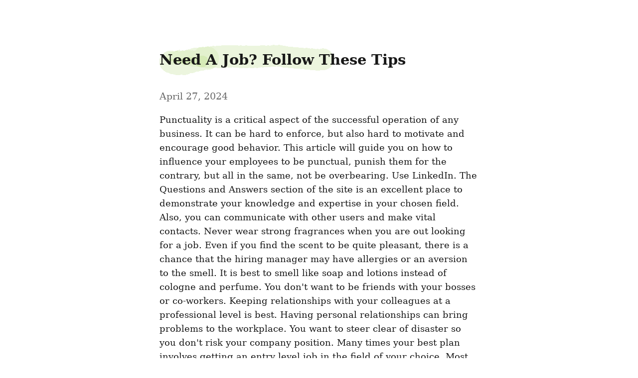

--- FILE ---
content_type: text/html; charset=utf-8
request_url: https://bitsch95godwin.werite.net/need-a-job
body_size: 4308
content:
<!DOCTYPE HTML>
<html lang="en" dir="auto">
	<head prefix="og: http://ogp.me/ns# article: http://ogp.me/ns/article#">
		<meta charset="utf-8">

		<title>Need A Job? Follow These Tips &mdash; Bitsch95Godwin</title>
		
		<link rel="stylesheet" type="text/css" href="/css/write.css" />
		
		<link rel="stylesheet" type="text/css" href="/css/custom.css" />
		<link rel="shortcut icon" href="/favicon.ico" />
		<meta name="viewport" content="width=device-width, initial-scale=1.0" />
		
		<link rel="canonical" href="//bitsch95godwin.werite.net/need-a-job" />
		<meta name="generator" content="WriteFreely">
		<meta name="title" content="Need A Job? Follow These Tips &mdash; Bitsch95Godwin">
		<meta name="description" content="Punctuality is a critical aspect of the successful operation of any business. It can be hard to enforce, but also hard to motivate and en...">
		<meta name="twitter:label1" value="Views">
		<meta name="twitter:data1" value="34">
		<meta name="author" content="Bitsch95Godwin" />
		<meta itemprop="description" content="Punctuality is a critical aspect of the successful operation of any business. It can be hard to enforce, but also hard to motivate and en...">
		<meta itemprop="datePublished" content="2024-04-27" />
		<meta name="twitter:card" content="summary">
		<meta name="twitter:description" content="Punctuality is a critical aspect of the successful operation of any business. It can be hard to enforce, but also hard to motivate and en...">
		<meta name="twitter:title" content="Need A Job? Follow These Tips &mdash; Bitsch95Godwin">
		<meta name="twitter:image" content="https://werite.net/img/avatars/b.png">
		<meta property="og:title" content="Need A Job? Follow These Tips" />
		<meta property="og:description" content="Punctuality is a critical aspect of the successful operation of any business. It can be hard to enforce, but also hard to motivate and en..." />
		<meta property="og:site_name" content="Bitsch95Godwin" />
		<meta property="og:type" content="article" />
		<meta property="og:url" content="//bitsch95godwin.werite.net/need-a-job" />
		<meta property="og:updated_time" content="2024-04-27T19:47:25Z" />
		<meta property="og:image" content="https://werite.net/img/avatars/b.png">
		<meta property="article:published_time" content="2024-04-27T19:47:25Z">
		
		
	

		

		

		
		
<script>
  
  addEventListener('DOMContentLoaded', function () {
    var hlbaseUri = "/js/";
    var lb = document.querySelectorAll("code[class^='language-']");


    
    var aliasmap = {
      "elisp"      : "lisp",
      "emacs-lisp" : "lisp",
      "c"          : "cpp",
      "cc"         : "cpp",
      "h"          : "cpp",
      "c++"        : "cpp",
      "h++"        : "cpp",
      "hpp"        : "cpp",
      "hh"         : "cpp",
      "hxx"        : "cpp",
      "cxx"        : "cpp",
      "sh"         : "bash",
      "js"         : "javascript",
      "jsx"        : "javascript",
      "html"       : "xml"
    };

    
    function highlight(nodes) {
      for (i=0; i < nodes.length; i++) {
          hljs.highlightBlock(nodes[i]);
      }
    }

    
    function loadLanguages(uris, callback) {
      uris.forEach(function(uri) {
        var sc = document.createElement('script');
        sc.src = uri;
        sc.async = false; 
	  
        if (uris.indexOf(uri) == uris.length-1) {
	  
	  
	  
          sc.onload  = callback; sc.onerror = callback;
        }
        document.head.appendChild(sc);
      });
    }

    
    if (lb.length > 0) {
      
      var st = document.createElement('link');
      st.rel = "stylesheet";
      st.href = "/css/lib/atom-one-light.min.css";
      document.head.appendChild(st);

      
      var jss = [hlbaseUri + "highlight.min.js"];
      
      for (i=0; i < lb.length; i++) {
        lang = lb[i].className.replace('language-','').toLowerCase();
        
        if (aliasmap[lang]) lang = aliasmap[lang];
        lurl = hlbaseUri + "highlightjs/" + lang + ".min.js";
        if (!jss.includes(lurl)) {
          jss.push(lurl);
        }
      }
      
      loadLanguages(jss, () => {highlight(lb)});
    }
  });
</script>


	</head>
	<body id="post">
		
		<div id="overlay"></div>

		<header>
		<h1 dir="auto" id="blog-title"><a rel="author" href="/" class="h-card p-author">Bitsch95Godwin</a></h1>
			<nav>
				
				
				
				
			</nav>
		</header>
		
		
		<article id="post-body" class="norm h-entry "><h2 id="title" class="p-name dated">Need A Job? Follow These Tips</h2><time class="dt-published" datetime="2024-04-27T19:47:25Z" pubdate itemprop="datePublished" content="2024-04-27 19:47:25 &#43;0000 UTC">April 27, 2024</time><div class="e-content"><p>Punctuality is a critical aspect of the successful operation of any business. It can be hard to enforce, but also hard to motivate and encourage good behavior. This article will guide you on how to influence your employees to be punctual, punish them for the contrary, but all in the same, not be overbearing. Use LinkedIn. The Questions and Answers section of the site is an excellent place to demonstrate your knowledge and expertise in your chosen field. Also, you can communicate with other users and make vital contacts. Never wear strong fragrances when you are out looking for a job. Even if you find the scent to be quite pleasant, there is a chance that the hiring manager may have allergies or an aversion to the smell. It is best to smell like soap and lotions instead of cologne and perfume. You don&#39;t want to be friends with your bosses or co-workers. Keeping relationships with your colleagues at a professional level is best. Having personal relationships can bring problems to the workplace. You want to steer clear of disaster so you don&#39;t risk your company position. Many times your best plan involves getting an entry level job in the field of your choice. Most employers want to get to know their employees before placing them in a position of higher responsibility. Use the opportunity to prove yourself as a valuable employee, and your chances of advancement will be high. No matter what your education or your work experience, do not be too picky about what kind of job you want. Sure, there may be a field you are very interested in, but you cannot discount another field if there are more opportunities in it. You can always take your second choice job until your first choice job becomes available. Ask questions during your interview. While you might look at this interview as them finding out if they want you to work there, you are also in control. You may not want to work with them! Use this time to ask about what the corporate culture is like, what the pay entails, and what opportunities for advancement exist. Offering great vacation benefits is a great way to recruit good employees. Most employers offer only one or two weeks of paid vacation. Perhaps increasing it to three weeks, or offering longer vacations for more time served will guarantee an upper hand in accessing better employees. <a href="https://dzen.ru/facts_myths">Facts</a> , the better. If you are having problems finding a job in the town you live in, you may need to look in the next town over. It may be a hassle to have to travel elsewhere everyday, but jobs are not so easy to come by. Even if you do work in the next town over, you can continue to look in your town as well. If your office is set up into cubicles be very lenient with how your employees set up their cubicles. This will allow them to put pictures up, and even to have a set up that makes them feel at home. As such, their productivity will go up, and your bottom line along with it. Keep in mind that most companies are only about making income. When preparing to interview or send a resume to a prospective employer, search for ways to prove to them that you will increase their bottom line with your skills and talents. Although being honest and responsible are important qualities, companies need more. If you need money right away, take a temporary job that will pay some bills while you search for the job you want. Bar tending or being a waiter can be excellent options while you continue your search. When you can, sign up for job alerts on websites. This lets you receive customized lists of opportunities to your email, saving you the time it takes to search these sites every day. Make sure to check your email 2-3 times a day so you can apply right away for an opportunity. As important as punctuality in the workplace is, it is no wonder there is an article about it. Try to motivate punctuality, and punish lateness and no-shows without being overbearing. Creating an environment where people actually are excited to come to work may be the first step in creating this behavior.</p>
</div></article>

		
		<footer dir="ltr"><hr><nav><p style="font-size: 0.9em">published with <a href="https://writefreely.org">writefreely</a></p></nav></footer>
		
	<script defer src="https://static.cloudflareinsights.com/beacon.min.js/vcd15cbe7772f49c399c6a5babf22c1241717689176015" integrity="sha512-ZpsOmlRQV6y907TI0dKBHq9Md29nnaEIPlkf84rnaERnq6zvWvPUqr2ft8M1aS28oN72PdrCzSjY4U6VaAw1EQ==" data-cf-beacon='{"version":"2024.11.0","token":"67bd69a7fa83460a953a4314fe2e43d8","r":1,"server_timing":{"name":{"cfCacheStatus":true,"cfEdge":true,"cfExtPri":true,"cfL4":true,"cfOrigin":true,"cfSpeedBrain":true},"location_startswith":null}}' crossorigin="anonymous"></script>
</body>
	
	
	<script src="/js/localdate.js"></script>
	<script type="text/javascript">

var pinning = false;
function unpinPost(e, postID) {
	e.preventDefault();
	if (pinning) {
		return;
	}
	pinning = true;

	var $header = document.getElementsByTagName('header')[0];
	var callback = function() {
		
		var $pinnedNavLink = $header.getElementsByTagName('nav')[0].querySelector('.pinned.selected');
		$pinnedNavLink.style.display = 'none';
	};

	var $pinBtn = $header.getElementsByClassName('unpin')[0];
	$pinBtn.innerHTML = '...';

	var http = new XMLHttpRequest();
	var url = "/api/collections/bitsch95godwin/unpin";
	var params = [ { "id": postID } ];
	http.open("POST", url, true);
	http.setRequestHeader("Content-type", "application/json");
	http.onreadystatechange = function() {
		if (http.readyState == 4) {
			pinning = false;
			if (http.status == 200) {
				callback();
				$pinBtn.style.display = 'none';
				$pinBtn.innerHTML = 'Pin';
			} else if (http.status == 409) {
				$pinBtn.innerHTML = 'Unpin';
			} else {
				$pinBtn.innerHTML = 'Unpin';
				alert("Failed to unpin." + (http.status>=500?" Please try again.":""));
			}
		}
	}
	http.send(JSON.stringify(params));
};

	try { 
	  WebFontConfig = {
		custom: { families: [ 'Lora:400,700:latin', 'Open+Sans:400,700:latin' ], urls: [ '/css/fonts.css' ] }
	  };
	  (function() {
		var wf = document.createElement('script');
		wf.src = '/js/webfont.js';
		wf.type = 'text/javascript';
		wf.async = 'true';
		var s = document.getElementsByTagName('script')[0];
		s.parentNode.insertBefore(wf, s);
	  })();
	} catch (e) {   }
	</script>

    
</html>

--- FILE ---
content_type: text/css; charset=utf-8
request_url: https://bitsch95godwin.werite.net/css/custom.css
body_size: 776
content:
To the extent possible under law, the author(s) have dedicated all 
copyright and related and neighboring rights to this software to the 
public domain worldwide. This software is distributed without any 
warranty.

You should have received a copy of the CC0 Public Domain Dedication 
along with this software. If not, see 
http://creativecommons.org/publicdomain/zero/1.0 */

html {
 border-top: 8px solid #E8F1E1;
}

body {
 color: #181818;
 background-color: white;
}

/* All text is the same size. Otherwise text in the main page looks too tiny to me*/ 

#collection article p, #post article p, #subpage article p {
 font-size: 1.1rem;
} 

#collection article li, #post article li, #subpage article p {
 font-size: 1.1rem;
} 
#collection article ol, #post article ol, #subpage article p {
 font-size: 1.1rem;
}

body footer {
 background: url(https://i.snap.as/0qZD5r6.gif) repeat-x left bottom;
 padding: 240px 2em 1em 2em;
}

header nav {
 margin: 0 1em 0 0;
}

footer hr {
 display: none;
}

body footer nav {
 margin: 3em 0 1em 0;
}

footer nav::before {
 content: "Copyright © 2023 by Werite.net. Some rights reserved. \A This blog and relative works are licensed under a Creative Commons Attribution-NonCommercial-ShareAlike 4.0 International License. \A";
 white-space: pre-wrap;
}

#blog-title {
 color: #422615;
 white-space: nowrap;
}

#blog-title a {
 background-image: url(https://source.unsplash.com/random/800x600);
 background-position: center;
 background-repeat: no-repeat;
 border-radius: 50%;
 color: rgba(0,0,0,0);
 display: inline-block;
 width: 200px;
 height: 200px;
 background-size: 200px;
}

#post #blog-title a, #subpage #blog-title a {
 /* Change size of logo on post and tags pages */
 width: 48px;
 height: 48px;
 background-size: 50px;
}

article h2 {
 margin: -5px 0px 0px 0px;
 padding: 5px 0px 20px 0px;
 line-height: 1.8em;
 text-align: left;
 font-weight: bold;
 width: 110%;
 background: url(https://i.snap.as/yomRpCm.gif) no-repeat;
}

article h2 a:hover {
 text-decoration: none;
}

article .book.e-content::first-letter {
 color: #383838;
 display: inline-block;
 float: left;
 font-size: 2.5em;
 font-style: normal;
 font-weight: 700;
 line-height: 40px;
 margin: 2px 5px 0 0;
}

/* Links inside blog posts */

article a {
 color: #3C7C30;
 text-decoration: none;
}

article a:hover {
 color: #ff6600;
 text-decoration: underline;
}

article .p-name {
 position: relative;
}

p img {
 display: block;
 margin-left: auto;
 margin-right: auto;
 width: 75%;
 border-radius: 8px;
}

#subpage #wrapper h1::before {  content: '#';}

.hashtag {
 font-size: 1.0rem;
 text-align: center;
}

a.hashtag {
 color: #3366ff;
}

a.hashtag:hover {
 color: white;
 background: #3366ff;
 text-decoration: none;
}

.read-more::before {  content: '» ';}

.custom-nav {
 text-align: center;
}

.custom-nav a:link, .custom-nav a:visited, .custom-nav a:hover, .custom-nav a:active {
 color: #108275;
 text-decoration: underline;
}

.custom-nav a:hover, .custom-nav a:active {
 text-decoration: none;
}